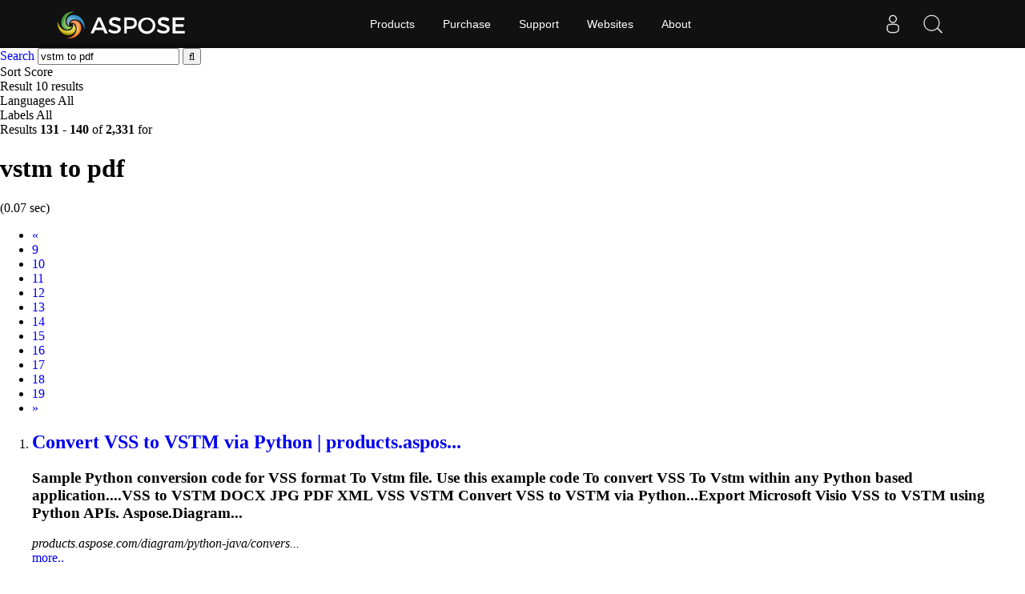

--- FILE ---
content_type: text/html;charset=utf-8
request_url: https://search.aspose.com/q/VSTM-to-PDF-14.html
body_size: 3873
content:

<!DOCTYPE HTML>
<html lang="en">
<head>
    <meta charset="UTF-8">
     <title>vstm to pdf</title>


    <link rel=canonical href=https://search.aspose.com/q/VSTM-to-PDF-14.html>


<meta name="viewport" content="width=device-width, initial-scale=1, shrink-to-fit=yes, user-scale=no">

	<meta name=keywords content="vstm to pdf">
    

	<meta name=robots content="index, follow">

	
	
	
	<meta name=description content="Convert VSS to VSTM via Python | products.aspose.com,Convert VDX to VSTM via C# | products.aspose.com,Convert VSX to VSTM via Java | ">

	   <script type="application/ld+json">{"@context":"http://schema.org","@type":"WebSite","url":"https://search.aspose.com/q/VSTM-to-PDF-14.html","abstract": "Convert VSS to VSTM via Python | products.aspose.com,Convert VDX to VSTM via C# | products.aspose.com,Convert VSX to VSTM via Java | ", "description" : "Convert VSS to VSTM via Python | products.aspose.com,Convert VDX to VSTM via C# | products.aspose.com,Convert VSX to VSTM via Java | ", "headline":"vstm to pdf"}</script>

	
    

    <!-- Bootstrap -->
    <link href="/static/vendors/bootstrap/v4.3.1/css/bootstrap.min.css" rel="stylesheet">
    <link href="/static/css/style.css" rel="stylesheet">

<!-- Containerize.Menu css  -->
  <link href="https://cms.admin.containerize.com/templates/aspose/css/AsposePtyLtdMenu.css" rel="stylesheet" type="text/css" />
  <link rel="stylesheet" href="https://cms.admin.containerize.com/templates/aspose/css/font-awesome.css" type="text/css" />


<!-- Global site tag (gtag.js) - Google Analytics -->
<script async src="https://www.googletagmanager.com/gtag/js?id=UA-3109235-2"></script>
<script>
  window.dataLayer = window.dataLayer || [];
  function gtag(){dataLayer.push(arguments);}
  gtag('js', new Date());

  gtag('config', 'UA-3109235-2');
</script>
<!-- End Google Tag Manager -->

 
</head>

<body>


 <body class="search" name="top">
 
      <div id=DynabicMenuInnerDiv></div>
      
      
<form name="search_searchAction_move_Form" id="searchForm" method="post" action="/q/">
	
	<div class="container-fluid searchresultbar">
			<div class="row">
			  <div class="container p-l0">
					<div class="topsearchbar">
						<span><a href="/" class="text-white">Search</a></span>
				<input type="text" name="q" maxlength="1000" value="vstm to pdf" id="contentQuery" class="form-control searchinput" autocomplete="off">
 							<button type="submit" name="search" id="searchButton" class="form-input btn-primary btn-search-go btn">
								<i class="fa fa-search"></i>
							</button>
							
							</div>
							<div class="populartermbox hide">
									
										
										
										</div>
										</div></div></div>

</form>
</form>
      


<div class="container-fluid searchadvancebar">
  <div class="container pt-3 pb-3">
    <div class="row">
      <div class="advancebar col-lg-7 col-md-12 pl-0">
        <div class="sortby d-inline mr-3">Sort <span
				href="#searchOptions" class="badge badge-primary"
				data-toggle="control-options"> 
						Score
					              
			</span></div>
			<div class="sortby d-inline mr-3">Result <span
				href="#searchOptions" class="badge badge-primary"
				data-toggle="control-options"> 10 results
			</span></div>
			<div class="sortby d-inline mr-3">Languages <span
				href="#searchOptions" class="badge badge-primary"
				data-toggle="control-options"> 
						All
					 
			</span></div>
			
					<div class="sortby d-inline">Labels <span
					href="#searchOptions" class="badge badge-primary"
					data-toggle="control-options"> 
							All
						 
				</span></div>
			
	  </div>
	  <div class="showresultbox col-lg-5 col-md-12 text-right p-0">
 
							Results <b>131</b><span class="hidden-phone"> -</span> <b>140</b> of <b>2,331</b> for <h1>vstm to pdf</h1>
							
								(0.07 sec)
							
 						

						
	  </div></div></div></div>




<div class="container-fluid searchresultlist">
		<div class="container pt-3 pb-1">

		
			<!-- mobile navigation --> 	
			<div class="row hidden-mob-lg">
				<nav>
					<ul class="pagination">
						
						
				
					<li class="page-item" aria-label="Previous">
							<a class="page-link" href="/q/VSTM-to-PDF-13.html">
									<span aria-hidden="true">«</span> <span class="sr-only">Prev</span>
							</a>
						
					</li>
				
				
							
			
				
						<li class="page-item">
						
  								<a href="/q/VSTM-to-PDF-9.html" class="page-link">9</a>
  							
					
						</li>
			
			
				
						<li class="page-item">
						
  								<a href="/q/VSTM-to-PDF-10.html" class="page-link">10</a>
  							
					
						</li>
			
			
				
						<li class="page-item">
						
  								<a href="/q/VSTM-to-PDF-11.html" class="page-link">11</a>
  							
					
						</li>
			
			
				
						<li class="page-item">
						
  								<a href="/q/VSTM-to-PDF-12.html" class="page-link">12</a>
  							
					
						</li>
			
			
				
						<li class="page-item">
						
  								<a href="/q/VSTM-to-PDF-13.html" class="page-link">13</a>
  							
					
						</li>
			
			
					
						<li class="page-item active">
  								<a href="/q/VSTM-to-PDF-14.html" class="page-link">14</a>
				
						</li>
			
			
				
						<li class="page-item">
						
  								<a href="/q/VSTM-to-PDF-15.html" class="page-link">15</a>
  							
					
						</li>
			
			
				
						<li class="page-item">
						
  								<a href="/q/VSTM-to-PDF-16.html" class="page-link">16</a>
  							
					
						</li>
			
			
				
						<li class="page-item">
						
  								<a href="/q/VSTM-to-PDF-17.html" class="page-link">17</a>
  							
					
						</li>
			
			
				
						<li class="page-item">
						
  								<a href="/q/VSTM-to-PDF-18.html" class="page-link">18</a>
  							
					
						</li>
			
			
				
						<li class="page-item">
						
  								<a href="/q/VSTM-to-PDF-19.html" class="page-link">19</a>
  							
					
						</li>
			
			
						
						<li class="page-item"><a href="/q/VSTM-to-PDF-15.html" class="page-link"><span class="sr-only">Next</span>
									<span aria-hidden="true">»</span></a></li>
						
						
							
  							
							
															
			
						
						
					</ul>
				</nav>
			</div>
			<!-- end of mobile navigation -->

		  <div class="row">
			<div class="col-lg-9 col-md-12 resultsection pl-0">	<input type="hidden" id="queryId" value="8d643a7fff8f47809921d6cc922db4e3" /> <input
		type="hidden" id="rt" value="1611571505305" />
	<ol>
		
		

		    
		    <li id="result1">
				<h2 class="title text-truncate">
					<a class="link" href="https://products.aspose.com/diagram/python-java/conversion/vss-to-vstm/" data-uri="https://products.aspose.com/diagram/python-java/conversion/vss-to-vstm/" data-order="0">Convert VSS <strong>to</strong> <strong>VSTM</strong> via Python | products.aspos...</a>
				</h2>
				<div class="body">
					
								
								
									 
								
									 
								
									 

					
						  		<div class="description"><h3>Sample Python conversion code for VSS format <strong>To</strong> <strong>Vstm</strong> file. Use this example code <strong>To</strong> convert VSS <strong>To</strong> <strong>Vstm</strong> within any Python based application....VSS to <strong>VSTM</strong> DOCX JPG <strong>PDF</strong> XML VSS <strong>VSTM</strong> Convert VSS to <strong>VSTM</strong> via Python...Export Microsoft Visio VSS to <strong>VSTM</strong> using Python APIs. Aspose.Diagram...</h3></div>

				</div>
				<div class="site text-truncate">
					<cite>products.aspose.com/diagram/python-java/convers...</cite>
					
					
					
					
				</div>
				<div class="more">
					<a href="#result0">more..</a>
				</div>
			
			</li>
			
		    
		    <li id="result2">
				<h2 class="title text-truncate">
					<a class="link" href="https://products.aspose.com/diagram/net/conversion/vdx-to-vstm/" data-uri="https://products.aspose.com/diagram/net/conversion/vdx-to-vstm/" data-order="0">Convert VDX <strong>to</strong> <strong>VSTM</strong> via C# | products.aspose.com</a>
				</h2>
				<div class="body">
					
								
								
									 
								
									 
								
									 

					
						  		<div class="description"><h3>Sample code for VDX <strong>To</strong> <strong>Vstm</strong> C# conversion. Use API example code for batch VDX files <strong>To</strong> <strong>Vstm</strong> conversion within VB.NET, Asp.NET or any .NET based application....VDX to <strong>VSTM</strong> HTML JPG <strong>PDF</strong> XML VDX <strong>VSTM</strong> Convert VDX to <strong>VSTM</strong> via C#...Microsoft® Visio VDX files to <strong>VSTM</strong> on .NET Framework, .NET Core...</h3></div>

				</div>
				<div class="site text-truncate">
					<cite>products.aspose.com/diagram/net/conversion/vdx-...</cite>
					
					
					
					
				</div>
				<div class="more">
					<a href="#result0">more..</a>
				</div>
			
			</li>
			
		    
		    <li id="result3">
				<h2 class="title text-truncate">
					<a class="link" href="https://products.aspose.com/diagram/java/conversion/vsx-to-vstm/" data-uri="https://products.aspose.com/diagram/java/conversion/vsx-to-vstm/" data-order="0">Convert VSX <strong>to</strong> <strong>VSTM</strong> via Java | products.aspose.com</a>
				</h2>
				<div class="body">
					
								
								
									 
								
									 
								
									 

					
						  		<div class="description"><h3>Sample Java conversion code for VSX format <strong>To</strong> <strong>Vstm</strong> file. Use this example code <strong>To</strong> convert VSX <strong>To</strong> <strong>Vstm</strong> within any Web or Desk<strong>To</strong>p Java based application....VSX to <strong>VSTM</strong> DOCX JPG <strong>PDF</strong> XML VSX <strong>VSTM</strong> Convert VSX to <strong>VSTM</strong> via Java...Export Microsoft Visio VSX to <strong>VSTM</strong> using native Java library. Aspose...</h3></div>

				</div>
				<div class="site text-truncate">
					<cite>products.aspose.com/diagram/java/conversion/vsx...</cite>
					
					
					
					
				</div>
				<div class="more">
					<a href="#result0">more..</a>
				</div>
			
			</li>
			
		    
		    <li id="result4">
				<h2 class="title text-truncate">
					<a class="link" href="https://products.aspose.com/diagram/net/conversion/vtx-to-vstm/" data-uri="https://products.aspose.com/diagram/net/conversion/vtx-to-vstm/" data-order="0">Convert VTX <strong>to</strong> <strong>VSTM</strong> via C# | products.aspose.com</a>
				</h2>
				<div class="body">
					
								
								
									 
								
									 
								
									 

					
						  		<div class="description"><h3>Sample code for VTX <strong>To</strong> <strong>Vstm</strong> C# conversion. Use API example code for batch VTX files <strong>To</strong> <strong>Vstm</strong> conversion within VB.NET, Asp.NET or any .NET based application....VTX to <strong>VSTM</strong> HTML JPG <strong>PDF</strong> XML VTX <strong>VSTM</strong> Convert VTX to <strong>VSTM</strong> via C#...Microsoft® Visio VTX files to <strong>VSTM</strong> on .NET Framework, .NET Core...</h3></div>

				</div>
				<div class="site text-truncate">
					<cite>products.aspose.com/diagram/net/conversion/vtx-...</cite>
					
					
					
					
				</div>
				<div class="more">
					<a href="#result0">more..</a>
				</div>
			
			</li>
			
		    
		    <li id="result5">
				<h2 class="title text-truncate">
					<a class="link" href="https://products.aspose.com/diagram/net/conversion/vsdm-to-vstm/" data-uri="https://products.aspose.com/diagram/net/conversion/vsdm-to-vstm/" data-order="0">Convert VSDM <strong>to</strong> <strong>VSTM</strong> via C# | products.aspose.com</a>
				</h2>
				<div class="body">
					
								
								
									 
								
									 
								
									 

					
						  		<div class="description"><h3>Sample code for VSDM <strong>To</strong> <strong>Vstm</strong> C# conversion. Use API example code for batch VSDM files <strong>To</strong> <strong>Vstm</strong> conversion within VB.NET, Asp.NET or any .NET based application....VSDM to <strong>VSTM</strong> HTML JPG <strong>PDF</strong> XML VSDM <strong>VSTM</strong> Convert VSDM to <strong>VSTM</strong> via...Microsoft® Visio VSDM files to <strong>VSTM</strong> on .NET Framework, .NET Core...</h3></div>

				</div>
				<div class="site text-truncate">
					<cite>products.aspose.com/diagram/net/conversion/vsdm...</cite>
					
					
					
					
				</div>
				<div class="more">
					<a href="#result0">more..</a>
				</div>
			
			</li>
			
		    
		    <li id="result6">
				<h2 class="title text-truncate">
					<a class="link" href="https://products.aspose.com/diagram/net/conversion/vsdx-to-vstm/" data-uri="https://products.aspose.com/diagram/net/conversion/vsdx-to-vstm/" data-order="0">Convert VSDX <strong>to</strong> <strong>VSTM</strong> via C# | products.aspose.com</a>
				</h2>
				<div class="body">
					
								
								
									 
								
									 
								
									 

					
						  		<div class="description"><h3>Sample code for VSDX <strong>To</strong> <strong>Vstm</strong> C# conversion. Use API example code for batch VSDX files <strong>To</strong> <strong>Vstm</strong> conversion within VB.NET, Asp.NET or any .NET based application....VSDX to <strong>VSTM</strong> HTML JPG <strong>PDF</strong> XML VSDX <strong>VSTM</strong> Convert VSDX to <strong>VSTM</strong> via...Microsoft® Visio VSDX files to <strong>VSTM</strong> on .NET Framework, .NET Core...</h3></div>

				</div>
				<div class="site text-truncate">
					<cite>products.aspose.com/diagram/net/conversion/vsdx...</cite>
					
					
					
					
				</div>
				<div class="more">
					<a href="#result0">more..</a>
				</div>
			
			</li>
			
		    
		    <li id="result7">
				<h2 class="title text-truncate">
					<a class="link" href="https://products.aspose.com/diagram/python-net/theme/vstm/" data-uri="https://products.aspose.com/diagram/python-net/theme/vstm/" data-order="0">Apply preset theme <strong>to</strong> <strong>VSTM</strong> document via Python ...</a>
				</h2>
				<div class="body">
					
								
								
									 
								
									 
								
									 

					
						  		<div class="description"><h3>Python source code <strong>To</strong> apply preset theme <strong>To</strong> <strong>Vstm</strong> file within any Python based application....Theme <strong>Vstm</strong> PNG JPG BMP TIFF VSDX Apply preset theme to <strong>VSTM</strong> document...performance apply preset theme to <strong>VSTM</strong> document using server-side Aspose...</h3></div>

				</div>
				<div class="site text-truncate">
					<cite>products.aspose.com/diagram/python-net/theme/vstm/</cite>
					
					
					
					
				</div>
				<div class="more">
					<a href="#result0">more..</a>
				</div>
			
			</li>
			
		    
		    <li id="result8">
				<h2 class="title text-truncate">
					<a class="link" href="https://products.aspose.com/diagram/net/splitter/vstm/" data-uri="https://products.aspose.com/diagram/net/splitter/vstm/" data-order="0">Split <strong>VSTM</strong> Files via .NET | products.aspose.com</a>
				</h2>
				<div class="body">
					
								
								
									 
								
									 
								
									 

					
						  		<div class="description"><h3>C# source code <strong>To</strong> Split <strong>Vstm</strong> file on .NET Framework, .NET Core, Mono Platforms....NET Splitter <strong>Vstm</strong> PNG JPG BMP TIFF VSDX Split <strong>VSTM</strong> in C# Native...Native and high performance <strong>VSTM</strong> document splitter using server-side...</h3></div>

				</div>
				<div class="site text-truncate">
					<cite>products.aspose.com/diagram/net/splitter/vstm/</cite>
					
					
					
					
				</div>
				<div class="more">
					<a href="#result0">more..</a>
				</div>
			
			</li>
			
		    
		    <li id="result9">
				<h2 class="title text-truncate">
					<a class="link" href="https://products.aspose.com/diagram/java/theme/vstm/" data-uri="https://products.aspose.com/diagram/java/theme/vstm/" data-order="0">Apply preset theme <strong>to</strong> <strong>VSTM</strong> document via Java | ...</a>
				</h2>
				<div class="body">
					
								
								
									 
								
									 
								
									 

					
						  		<div class="description"><h3>Java source code <strong>To</strong> apply preset theme <strong>To</strong> <strong>Vstm</strong> file on Java Runtime Environment for JSP/JSF Application and Desk<strong>To</strong>p Applications....Theme <strong>Vstm</strong> PNG JPG BMP TIFF VSDX Apply Preset Theme to <strong>VSTM</strong> in Java...performance apply preset theme to <strong>VSTM</strong> document using server-side Aspose...</h3></div>

				</div>
				<div class="site text-truncate">
					<cite>products.aspose.com/diagram/java/theme/vstm/</cite>
					
					
					
					
				</div>
				<div class="more">
					<a href="#result0">more..</a>
				</div>
			
			</li>
			
		    
		    <li id="result10">
				<h2 class="title text-truncate">
					<a class="link" href="https://products.aspose.com/diagram/python-java/compress/vstm/" data-uri="https://products.aspose.com/diagram/python-java/compress/vstm/" data-order="0">Compress <strong>VSTM</strong> document via Python | products.as...</a>
				</h2>
				<div class="body">
					
								
								
									 
								
									 
								
									 

					
						  		<div class="description"><h3>Python source code <strong>To</strong> compress <strong>Vstm</strong> file within any Python based application....Java Compress <strong>Vstm</strong> PNG JPG BMP TIFF <strong>VSTM</strong> Compress <strong>VSTM</strong> Formats in...in Python Native <strong>VSTM</strong> document compress using server-side Python...</h3></div>

				</div>
				<div class="site text-truncate">
					<cite>products.aspose.com/diagram/python-java/compres...</cite>
					
					
					
					
				</div>
				<div class="more">
					<a href="#result0">more..</a>
				</div>
			
			</li>
			
		
	
		
			
		
			
	</ol>
	</div>
	
</div>

<!--  pagination -->


<div class="row">
	<nav id="subfooter">
		<ul class="pagination">
			
			
				
					<li class="page-item" aria-label="Previous">
							<a class="page-link" href="/q/VSTM-to-PDF-13.html">
									<span aria-hidden="true">«</span> <span class="sr-only">Prev</span>
							</a>
						
					</li>
				
				
							
			
				
						<li class="page-item">
						
  								<a href="/q/VSTM-to-PDF-9.html" class="page-link">9</a>
  							
					
						</li>
			
			
				
						<li class="page-item">
						
  								<a href="/q/VSTM-to-PDF-10.html" class="page-link">10</a>
  							
					
						</li>
			
			
				
						<li class="page-item">
						
  								<a href="/q/VSTM-to-PDF-11.html" class="page-link">11</a>
  							
					
						</li>
			
			
				
						<li class="page-item">
						
  								<a href="/q/VSTM-to-PDF-12.html" class="page-link">12</a>
  							
					
						</li>
			
			
				
						<li class="page-item">
						
  								<a href="/q/VSTM-to-PDF-13.html" class="page-link">13</a>
  							
					
						</li>
			
			
					
						<li class="page-item active">
  								<a href="/q/VSTM-to-PDF-14.html" class="page-link">14</a>
				
						</li>
			
			
				
						<li class="page-item">
						
  								<a href="/q/VSTM-to-PDF-15.html" class="page-link">15</a>
  							
					
						</li>
			
			
				
						<li class="page-item">
						
  								<a href="/q/VSTM-to-PDF-16.html" class="page-link">16</a>
  							
					
						</li>
			
			
				
						<li class="page-item">
						
  								<a href="/q/VSTM-to-PDF-17.html" class="page-link">17</a>
  							
					
						</li>
			
			
				
						<li class="page-item">
						
  								<a href="/q/VSTM-to-PDF-18.html" class="page-link">18</a>
  							
					
						</li>
			
			
				
						<li class="page-item">
						
  								<a href="/q/VSTM-to-PDF-19.html" class="page-link">19</a>
  							
					
						</li>
			
			
						
						<li class="page-item"><a href="/q/VSTM-to-PDF-15.html" class="page-link"><span class="sr-only">Next</span>
									<span aria-hidden="true">»</span></a></li>
						
						
							
  							
							
															
			
			
		</ul>
	</nav>
</div>


<!-- end of pagination -->

</div></div>



<div id="back-top"><a href="#top" class="backtop" style="cursor: pointer; display: inline;">&nbsp;</a></div>
    
 <div id=DynabicMenuFooter></div>

 <!-- jQuery -->
 <script src="/static/vendors/jquery/v2.2.3/jquery.min.js"></script>
   
   <!-- Containerize.Menu js -->
  <script>(function(i,s,o,g,r,a,m){i['ContainerizeMenuObject']=r;i[r]=i[r]||function(){(i[r].q=i[r].q||[]).push(arguments)},i[r].l=1*new Date();a=s.createElement(o),m=s.getElementsByTagName(o)[0];a.async=1;a.src=g;m.parentNode.append(a)})(window,document,'script','https://menu.containerize.com/scripts/engine.min.js?v=1.0.1','aspose-en');</script>
	  
 
  <!-- Bootstrap -->
  <script src="/static/vendors/bootstrap/v4.3.1/js/bootstrap.bundle.min.js"></script>
  <script type="text/javascript" src="/static/js/aspose/suggestor.js"></script>
	<script type="text/javascript" src="/static/js/aspose/index.js"></script>
	
 
 
 <script>
$(function() {

var isEnterClicked = false;
 $('.sideopen, #searchOptionsButton, #searchOptionsCloseButton').click(function(){
		   $('.sideopen').toggleClass('movebtn');
		if(isEnterClicked === true){
			 $("#searchOptions").removeClass("active")
		}

		 });

 $('.searchinput').on('keypress', function(e) {
	 var keycode = e.charCode || e.keyCode;
	 if (keycode === 13) {
	    // Trigger the button element with a click
	    document.getElementById("searchButton").click();	  
	 //  $("#searchOptions").removeClass('active');
	    isEnterClicked = true;

	}

    });
  
 
});

</script>
		 
 

</body>
</html>
